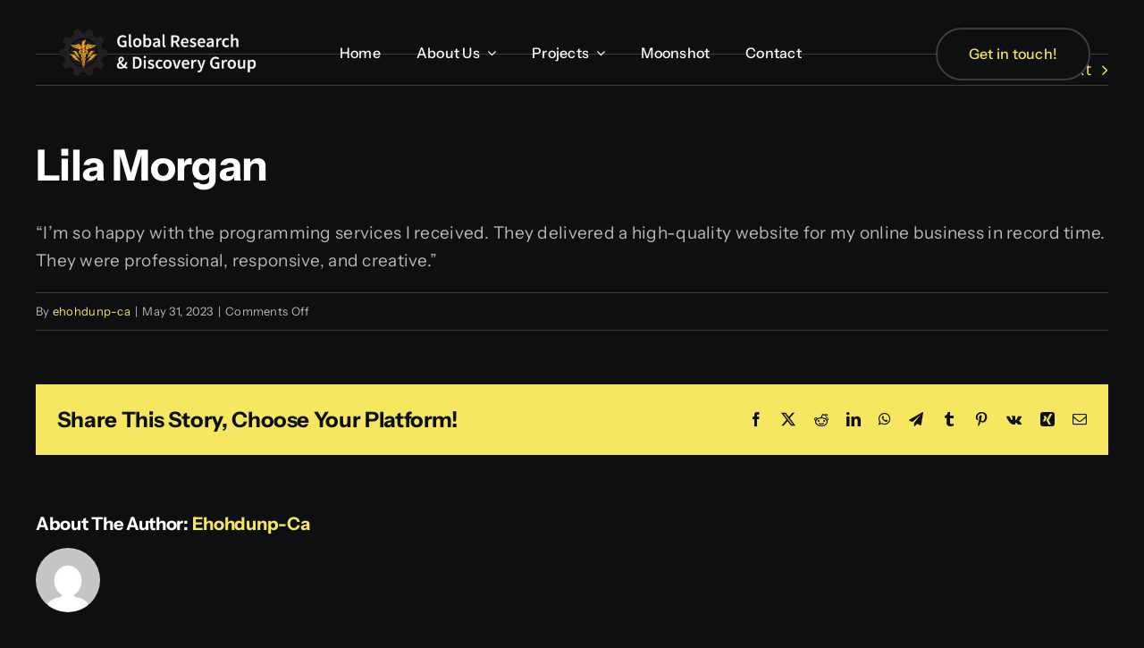

--- FILE ---
content_type: text/html; charset=UTF-8
request_url: https://grdgsci.com/testimonial/lila-morgan/
body_size: 14742
content:
<!DOCTYPE html>
<html class="avada-html-layout-wide avada-html-header-position-top awb-scroll" dir="ltr" lang="en-US" prefix="og: https://ogp.me/ns#" prefix="og: http://ogp.me/ns# fb: http://ogp.me/ns/fb#">
<head>
	<meta http-equiv="X-UA-Compatible" content="IE=edge" />
	<meta http-equiv="Content-Type" content="text/html; charset=utf-8"/>
	<meta name="viewport" content="width=device-width, initial-scale=1" />
	<title>Lila Morgan - GRDG Sciences</title>

		<!-- All in One SEO 4.5.6 - aioseo.com -->
		<meta name="description" content="&quot;I&#039;m so happy with the programming services I received. They delivered a high-quality website for my online business in record time. They were professional, responsive, and creative.&quot;" />
		<meta name="robots" content="max-image-preview:large" />
		<link rel="canonical" href="https://grdgsci.com/testimonial/lila-morgan/" />
		<meta name="generator" content="All in One SEO (AIOSEO) 4.5.6" />
		<meta property="og:locale" content="en_US" />
		<meta property="og:site_name" content="GRDG Sciences -" />
		<meta property="og:type" content="article" />
		<meta property="og:title" content="Lila Morgan - GRDG Sciences" />
		<meta property="og:description" content="&quot;I&#039;m so happy with the programming services I received. They delivered a high-quality website for my online business in record time. They were professional, responsive, and creative.&quot;" />
		<meta property="og:url" content="https://grdgsci.com/testimonial/lila-morgan/" />
		<meta property="article:published_time" content="2023-05-31T13:22:19+00:00" />
		<meta property="article:modified_time" content="2023-05-31T13:22:19+00:00" />
		<meta name="twitter:card" content="summary_large_image" />
		<meta name="twitter:title" content="Lila Morgan - GRDG Sciences" />
		<meta name="twitter:description" content="&quot;I&#039;m so happy with the programming services I received. They delivered a high-quality website for my online business in record time. They were professional, responsive, and creative.&quot;" />
		<script type="application/ld+json" class="aioseo-schema">
			{"@context":"https:\/\/schema.org","@graph":[{"@type":"BreadcrumbList","@id":"https:\/\/grdgsci.com\/testimonial\/lila-morgan\/#breadcrumblist","itemListElement":[{"@type":"ListItem","@id":"https:\/\/grdgsci.com\/#listItem","position":1,"name":"Home","item":"https:\/\/grdgsci.com\/","nextItem":"https:\/\/grdgsci.com\/testimonial\/lila-morgan\/#listItem"},{"@type":"ListItem","@id":"https:\/\/grdgsci.com\/testimonial\/lila-morgan\/#listItem","position":2,"name":"Lila Morgan","previousItem":"https:\/\/grdgsci.com\/#listItem"}]},{"@type":"Organization","@id":"https:\/\/grdgsci.com\/#organization","name":"GRDG Sciences","url":"https:\/\/grdgsci.com\/","logo":{"@type":"ImageObject","url":"https:\/\/grdgsci.com\/wp-content\/uploads\/2023\/06\/GRDG-Black-Gear-White-Text-150.png","@id":"https:\/\/grdgsci.com\/testimonial\/lila-morgan\/#organizationLogo","width":150,"height":154},"image":{"@id":"https:\/\/grdgsci.com\/#organizationLogo"}},{"@type":"WebPage","@id":"https:\/\/grdgsci.com\/testimonial\/lila-morgan\/#webpage","url":"https:\/\/grdgsci.com\/testimonial\/lila-morgan\/","name":"Lila Morgan - GRDG Sciences","description":"\"I'm so happy with the programming services I received. They delivered a high-quality website for my online business in record time. They were professional, responsive, and creative.\"","inLanguage":"en-US","isPartOf":{"@id":"https:\/\/grdgsci.com\/#website"},"breadcrumb":{"@id":"https:\/\/grdgsci.com\/testimonial\/lila-morgan\/#breadcrumblist"},"datePublished":"2023-05-31T13:22:19+00:00","dateModified":"2023-05-31T13:22:19+00:00"},{"@type":"WebSite","@id":"https:\/\/grdgsci.com\/#website","url":"https:\/\/grdgsci.com\/","name":"GRDG Sciences","inLanguage":"en-US","publisher":{"@id":"https:\/\/grdgsci.com\/#organization"}}]}
		</script>
		<!-- All in One SEO -->

<link rel="alternate" type="application/rss+xml" title="GRDG Sciences &raquo; Feed" href="https://grdgsci.com/feed/" />
<link rel="alternate" type="application/rss+xml" title="GRDG Sciences &raquo; Comments Feed" href="https://grdgsci.com/comments/feed/" />
		
		
		
				<link rel="alternate" title="oEmbed (JSON)" type="application/json+oembed" href="https://grdgsci.com/wp-json/oembed/1.0/embed?url=https%3A%2F%2Fgrdgsci.com%2Ftestimonial%2Flila-morgan%2F" />
<link rel="alternate" title="oEmbed (XML)" type="text/xml+oembed" href="https://grdgsci.com/wp-json/oembed/1.0/embed?url=https%3A%2F%2Fgrdgsci.com%2Ftestimonial%2Flila-morgan%2F&#038;format=xml" />

		<meta property="og:title" content="Lila Morgan"/>
		<meta property="og:type" content="article"/>
		<meta property="og:url" content="https://grdgsci.com/testimonial/lila-morgan/"/>
		<meta property="og:site_name" content="GRDG Sciences"/>
		<meta property="og:description" content="&quot;I&#039;m so happy with the programming services I received. They delivered a high-quality website for my online business in record time. They were professional, responsive, and creative.&quot;"/>

									<meta property="og:image" content="https://grdgsci.com/wp-content/uploads/2023/09/GRDG-Black-Gear-150.webp"/>
									<!-- This site uses the Google Analytics by MonsterInsights plugin v9.11.1 - Using Analytics tracking - https://www.monsterinsights.com/ -->
							<script src="//www.googletagmanager.com/gtag/js?id=G-0F4P9PFLEY"  data-cfasync="false" data-wpfc-render="false" type="text/javascript" async></script>
			<script data-cfasync="false" data-wpfc-render="false" type="text/javascript">
				var mi_version = '9.11.1';
				var mi_track_user = true;
				var mi_no_track_reason = '';
								var MonsterInsightsDefaultLocations = {"page_location":"https:\/\/grdgsci.com\/testimonial\/lila-morgan\/"};
								if ( typeof MonsterInsightsPrivacyGuardFilter === 'function' ) {
					var MonsterInsightsLocations = (typeof MonsterInsightsExcludeQuery === 'object') ? MonsterInsightsPrivacyGuardFilter( MonsterInsightsExcludeQuery ) : MonsterInsightsPrivacyGuardFilter( MonsterInsightsDefaultLocations );
				} else {
					var MonsterInsightsLocations = (typeof MonsterInsightsExcludeQuery === 'object') ? MonsterInsightsExcludeQuery : MonsterInsightsDefaultLocations;
				}

								var disableStrs = [
										'ga-disable-G-0F4P9PFLEY',
									];

				/* Function to detect opted out users */
				function __gtagTrackerIsOptedOut() {
					for (var index = 0; index < disableStrs.length; index++) {
						if (document.cookie.indexOf(disableStrs[index] + '=true') > -1) {
							return true;
						}
					}

					return false;
				}

				/* Disable tracking if the opt-out cookie exists. */
				if (__gtagTrackerIsOptedOut()) {
					for (var index = 0; index < disableStrs.length; index++) {
						window[disableStrs[index]] = true;
					}
				}

				/* Opt-out function */
				function __gtagTrackerOptout() {
					for (var index = 0; index < disableStrs.length; index++) {
						document.cookie = disableStrs[index] + '=true; expires=Thu, 31 Dec 2099 23:59:59 UTC; path=/';
						window[disableStrs[index]] = true;
					}
				}

				if ('undefined' === typeof gaOptout) {
					function gaOptout() {
						__gtagTrackerOptout();
					}
				}
								window.dataLayer = window.dataLayer || [];

				window.MonsterInsightsDualTracker = {
					helpers: {},
					trackers: {},
				};
				if (mi_track_user) {
					function __gtagDataLayer() {
						dataLayer.push(arguments);
					}

					function __gtagTracker(type, name, parameters) {
						if (!parameters) {
							parameters = {};
						}

						if (parameters.send_to) {
							__gtagDataLayer.apply(null, arguments);
							return;
						}

						if (type === 'event') {
														parameters.send_to = monsterinsights_frontend.v4_id;
							var hookName = name;
							if (typeof parameters['event_category'] !== 'undefined') {
								hookName = parameters['event_category'] + ':' + name;
							}

							if (typeof MonsterInsightsDualTracker.trackers[hookName] !== 'undefined') {
								MonsterInsightsDualTracker.trackers[hookName](parameters);
							} else {
								__gtagDataLayer('event', name, parameters);
							}
							
						} else {
							__gtagDataLayer.apply(null, arguments);
						}
					}

					__gtagTracker('js', new Date());
					__gtagTracker('set', {
						'developer_id.dZGIzZG': true,
											});
					if ( MonsterInsightsLocations.page_location ) {
						__gtagTracker('set', MonsterInsightsLocations);
					}
										__gtagTracker('config', 'G-0F4P9PFLEY', {"forceSSL":"true","link_attribution":"true"} );
										window.gtag = __gtagTracker;										(function () {
						/* https://developers.google.com/analytics/devguides/collection/analyticsjs/ */
						/* ga and __gaTracker compatibility shim. */
						var noopfn = function () {
							return null;
						};
						var newtracker = function () {
							return new Tracker();
						};
						var Tracker = function () {
							return null;
						};
						var p = Tracker.prototype;
						p.get = noopfn;
						p.set = noopfn;
						p.send = function () {
							var args = Array.prototype.slice.call(arguments);
							args.unshift('send');
							__gaTracker.apply(null, args);
						};
						var __gaTracker = function () {
							var len = arguments.length;
							if (len === 0) {
								return;
							}
							var f = arguments[len - 1];
							if (typeof f !== 'object' || f === null || typeof f.hitCallback !== 'function') {
								if ('send' === arguments[0]) {
									var hitConverted, hitObject = false, action;
									if ('event' === arguments[1]) {
										if ('undefined' !== typeof arguments[3]) {
											hitObject = {
												'eventAction': arguments[3],
												'eventCategory': arguments[2],
												'eventLabel': arguments[4],
												'value': arguments[5] ? arguments[5] : 1,
											}
										}
									}
									if ('pageview' === arguments[1]) {
										if ('undefined' !== typeof arguments[2]) {
											hitObject = {
												'eventAction': 'page_view',
												'page_path': arguments[2],
											}
										}
									}
									if (typeof arguments[2] === 'object') {
										hitObject = arguments[2];
									}
									if (typeof arguments[5] === 'object') {
										Object.assign(hitObject, arguments[5]);
									}
									if ('undefined' !== typeof arguments[1].hitType) {
										hitObject = arguments[1];
										if ('pageview' === hitObject.hitType) {
											hitObject.eventAction = 'page_view';
										}
									}
									if (hitObject) {
										action = 'timing' === arguments[1].hitType ? 'timing_complete' : hitObject.eventAction;
										hitConverted = mapArgs(hitObject);
										__gtagTracker('event', action, hitConverted);
									}
								}
								return;
							}

							function mapArgs(args) {
								var arg, hit = {};
								var gaMap = {
									'eventCategory': 'event_category',
									'eventAction': 'event_action',
									'eventLabel': 'event_label',
									'eventValue': 'event_value',
									'nonInteraction': 'non_interaction',
									'timingCategory': 'event_category',
									'timingVar': 'name',
									'timingValue': 'value',
									'timingLabel': 'event_label',
									'page': 'page_path',
									'location': 'page_location',
									'title': 'page_title',
									'referrer' : 'page_referrer',
								};
								for (arg in args) {
																		if (!(!args.hasOwnProperty(arg) || !gaMap.hasOwnProperty(arg))) {
										hit[gaMap[arg]] = args[arg];
									} else {
										hit[arg] = args[arg];
									}
								}
								return hit;
							}

							try {
								f.hitCallback();
							} catch (ex) {
							}
						};
						__gaTracker.create = newtracker;
						__gaTracker.getByName = newtracker;
						__gaTracker.getAll = function () {
							return [];
						};
						__gaTracker.remove = noopfn;
						__gaTracker.loaded = true;
						window['__gaTracker'] = __gaTracker;
					})();
									} else {
										console.log("");
					(function () {
						function __gtagTracker() {
							return null;
						}

						window['__gtagTracker'] = __gtagTracker;
						window['gtag'] = __gtagTracker;
					})();
									}
			</script>
							<!-- / Google Analytics by MonsterInsights -->
		<style id='wp-img-auto-sizes-contain-inline-css' type='text/css'>
img:is([sizes=auto i],[sizes^="auto," i]){contain-intrinsic-size:3000px 1500px}
/*# sourceURL=wp-img-auto-sizes-contain-inline-css */
</style>
<link rel='stylesheet' id='fusion-dynamic-css-css' href='https://grdgsci.com/wp-content/uploads/fusion-styles/8c9a6f4c6b13f4e4ffba9edb5b555cb9.min.css?ver=3.11.3' type='text/css' media='all' />
<script type="text/javascript" src="https://grdgsci.com/wp-content/plugins/google-analytics-for-wordpress/assets/js/frontend-gtag.min.js?ver=9.11.1" id="monsterinsights-frontend-script-js" async="async" data-wp-strategy="async"></script>
<script data-cfasync="false" data-wpfc-render="false" type="text/javascript" id='monsterinsights-frontend-script-js-extra'>/* <![CDATA[ */
var monsterinsights_frontend = {"js_events_tracking":"true","download_extensions":"doc,pdf,ppt,zip,xls,docx,pptx,xlsx","inbound_paths":"[{\"path\":\"\\\/go\\\/\",\"label\":\"affiliate\"},{\"path\":\"\\\/recommend\\\/\",\"label\":\"affiliate\"}]","home_url":"https:\/\/grdgsci.com","hash_tracking":"false","v4_id":"G-0F4P9PFLEY"};/* ]]> */
</script>
<link rel="https://api.w.org/" href="https://grdgsci.com/wp-json/" /><link rel="alternate" title="JSON" type="application/json" href="https://grdgsci.com/wp-json/wp/v2/testimonial/987" /><link rel="EditURI" type="application/rsd+xml" title="RSD" href="https://grdgsci.com/xmlrpc.php?rsd" />
<link rel="preload" href="https://grdgsci.com/wp-content/themes/Avada/includes/lib/assets/fonts/icomoon/awb-icons.woff" as="font" type="font/woff" crossorigin><link rel="preload" href="//grdgsci.com/wp-content/themes/Avada/includes/lib/assets/fonts/fontawesome/webfonts/fa-brands-400.woff2" as="font" type="font/woff2" crossorigin><link rel="preload" href="//grdgsci.com/wp-content/themes/Avada/includes/lib/assets/fonts/fontawesome/webfonts/fa-regular-400.woff2" as="font" type="font/woff2" crossorigin><link rel="preload" href="//grdgsci.com/wp-content/themes/Avada/includes/lib/assets/fonts/fontawesome/webfonts/fa-solid-900.woff2" as="font" type="font/woff2" crossorigin><link rel="preload" href="https://grdgsci.com/wp-content/uploads/fusion-icons/digital-agency-icon-set/fonts/digital.ttf?exhcqw" as="font" type="font/ttf" crossorigin><link rel="preload" href="https://grdgsci.com/wp-content/uploads/fusion-icons/Marketing-Bold-v1.2/fonts/Marketing-Bold.ttf?mseqbg" as="font" type="font/ttf" crossorigin><style type="text/css" id="css-fb-visibility">@media screen and (max-width: 718px){.fusion-no-small-visibility{display:none !important;}body .sm-text-align-center{text-align:center !important;}body .sm-text-align-left{text-align:left !important;}body .sm-text-align-right{text-align:right !important;}body .sm-flex-align-center{justify-content:center !important;}body .sm-flex-align-flex-start{justify-content:flex-start !important;}body .sm-flex-align-flex-end{justify-content:flex-end !important;}body .sm-mx-auto{margin-left:auto !important;margin-right:auto !important;}body .sm-ml-auto{margin-left:auto !important;}body .sm-mr-auto{margin-right:auto !important;}body .fusion-absolute-position-small{position:absolute;top:auto;width:100%;}.awb-sticky.awb-sticky-small{ position: sticky; top: var(--awb-sticky-offset,0); }}@media screen and (min-width: 719px) and (max-width: 1024px){.fusion-no-medium-visibility{display:none !important;}body .md-text-align-center{text-align:center !important;}body .md-text-align-left{text-align:left !important;}body .md-text-align-right{text-align:right !important;}body .md-flex-align-center{justify-content:center !important;}body .md-flex-align-flex-start{justify-content:flex-start !important;}body .md-flex-align-flex-end{justify-content:flex-end !important;}body .md-mx-auto{margin-left:auto !important;margin-right:auto !important;}body .md-ml-auto{margin-left:auto !important;}body .md-mr-auto{margin-right:auto !important;}body .fusion-absolute-position-medium{position:absolute;top:auto;width:100%;}.awb-sticky.awb-sticky-medium{ position: sticky; top: var(--awb-sticky-offset,0); }}@media screen and (min-width: 1025px){.fusion-no-large-visibility{display:none !important;}body .lg-text-align-center{text-align:center !important;}body .lg-text-align-left{text-align:left !important;}body .lg-text-align-right{text-align:right !important;}body .lg-flex-align-center{justify-content:center !important;}body .lg-flex-align-flex-start{justify-content:flex-start !important;}body .lg-flex-align-flex-end{justify-content:flex-end !important;}body .lg-mx-auto{margin-left:auto !important;margin-right:auto !important;}body .lg-ml-auto{margin-left:auto !important;}body .lg-mr-auto{margin-right:auto !important;}body .fusion-absolute-position-large{position:absolute;top:auto;width:100%;}.awb-sticky.awb-sticky-large{ position: sticky; top: var(--awb-sticky-offset,0); }}</style><meta name="generator" content="Powered by Slider Revolution 6.6.16 - responsive, Mobile-Friendly Slider Plugin for WordPress with comfortable drag and drop interface." />
<link rel="icon" href="https://grdgsci.com/wp-content/uploads/2023/06/cropped-GRDG-Black-Gear-Transparent-32x32.png" sizes="32x32" />
<link rel="icon" href="https://grdgsci.com/wp-content/uploads/2023/06/cropped-GRDG-Black-Gear-Transparent-192x192.png" sizes="192x192" />
<link rel="apple-touch-icon" href="https://grdgsci.com/wp-content/uploads/2023/06/cropped-GRDG-Black-Gear-Transparent-180x180.png" />
<meta name="msapplication-TileImage" content="https://grdgsci.com/wp-content/uploads/2023/06/cropped-GRDG-Black-Gear-Transparent-270x270.png" />
<script>function setREVStartSize(e){
			//window.requestAnimationFrame(function() {
				window.RSIW = window.RSIW===undefined ? window.innerWidth : window.RSIW;
				window.RSIH = window.RSIH===undefined ? window.innerHeight : window.RSIH;
				try {
					var pw = document.getElementById(e.c).parentNode.offsetWidth,
						newh;
					pw = pw===0 || isNaN(pw) || (e.l=="fullwidth" || e.layout=="fullwidth") ? window.RSIW : pw;
					e.tabw = e.tabw===undefined ? 0 : parseInt(e.tabw);
					e.thumbw = e.thumbw===undefined ? 0 : parseInt(e.thumbw);
					e.tabh = e.tabh===undefined ? 0 : parseInt(e.tabh);
					e.thumbh = e.thumbh===undefined ? 0 : parseInt(e.thumbh);
					e.tabhide = e.tabhide===undefined ? 0 : parseInt(e.tabhide);
					e.thumbhide = e.thumbhide===undefined ? 0 : parseInt(e.thumbhide);
					e.mh = e.mh===undefined || e.mh=="" || e.mh==="auto" ? 0 : parseInt(e.mh,0);
					if(e.layout==="fullscreen" || e.l==="fullscreen")
						newh = Math.max(e.mh,window.RSIH);
					else{
						e.gw = Array.isArray(e.gw) ? e.gw : [e.gw];
						for (var i in e.rl) if (e.gw[i]===undefined || e.gw[i]===0) e.gw[i] = e.gw[i-1];
						e.gh = e.el===undefined || e.el==="" || (Array.isArray(e.el) && e.el.length==0)? e.gh : e.el;
						e.gh = Array.isArray(e.gh) ? e.gh : [e.gh];
						for (var i in e.rl) if (e.gh[i]===undefined || e.gh[i]===0) e.gh[i] = e.gh[i-1];
											
						var nl = new Array(e.rl.length),
							ix = 0,
							sl;
						e.tabw = e.tabhide>=pw ? 0 : e.tabw;
						e.thumbw = e.thumbhide>=pw ? 0 : e.thumbw;
						e.tabh = e.tabhide>=pw ? 0 : e.tabh;
						e.thumbh = e.thumbhide>=pw ? 0 : e.thumbh;
						for (var i in e.rl) nl[i] = e.rl[i]<window.RSIW ? 0 : e.rl[i];
						sl = nl[0];
						for (var i in nl) if (sl>nl[i] && nl[i]>0) { sl = nl[i]; ix=i;}
						var m = pw>(e.gw[ix]+e.tabw+e.thumbw) ? 1 : (pw-(e.tabw+e.thumbw)) / (e.gw[ix]);
						newh =  (e.gh[ix] * m) + (e.tabh + e.thumbh);
					}
					var el = document.getElementById(e.c);
					if (el!==null && el) el.style.height = newh+"px";
					el = document.getElementById(e.c+"_wrapper");
					if (el!==null && el) {
						el.style.height = newh+"px";
						el.style.display = "block";
					}
				} catch(e){
					console.log("Failure at Presize of Slider:" + e)
				}
			//});
		  };</script>
		<script type="text/javascript">
			var doc = document.documentElement;
			doc.setAttribute( 'data-useragent', navigator.userAgent );
		</script>
		
	<style id='global-styles-inline-css' type='text/css'>
:root{--wp--preset--aspect-ratio--square: 1;--wp--preset--aspect-ratio--4-3: 4/3;--wp--preset--aspect-ratio--3-4: 3/4;--wp--preset--aspect-ratio--3-2: 3/2;--wp--preset--aspect-ratio--2-3: 2/3;--wp--preset--aspect-ratio--16-9: 16/9;--wp--preset--aspect-ratio--9-16: 9/16;--wp--preset--color--black: #000000;--wp--preset--color--cyan-bluish-gray: #abb8c3;--wp--preset--color--white: #ffffff;--wp--preset--color--pale-pink: #f78da7;--wp--preset--color--vivid-red: #cf2e2e;--wp--preset--color--luminous-vivid-orange: #ff6900;--wp--preset--color--luminous-vivid-amber: #fcb900;--wp--preset--color--light-green-cyan: #7bdcb5;--wp--preset--color--vivid-green-cyan: #00d084;--wp--preset--color--pale-cyan-blue: #8ed1fc;--wp--preset--color--vivid-cyan-blue: #0693e3;--wp--preset--color--vivid-purple: #9b51e0;--wp--preset--color--awb-color-1: #ffffff;--wp--preset--color--awb-color-2: #f6e760;--wp--preset--color--awb-color-3: #f2f3f5;--wp--preset--color--awb-color-4: #d85927;--wp--preset--color--awb-color-5: #432df4;--wp--preset--color--awb-color-6: #3b3c3c;--wp--preset--color--awb-color-7: #18191d;--wp--preset--color--awb-color-8: #0e0f11;--wp--preset--gradient--vivid-cyan-blue-to-vivid-purple: linear-gradient(135deg,rgb(6,147,227) 0%,rgb(155,81,224) 100%);--wp--preset--gradient--light-green-cyan-to-vivid-green-cyan: linear-gradient(135deg,rgb(122,220,180) 0%,rgb(0,208,130) 100%);--wp--preset--gradient--luminous-vivid-amber-to-luminous-vivid-orange: linear-gradient(135deg,rgb(252,185,0) 0%,rgb(255,105,0) 100%);--wp--preset--gradient--luminous-vivid-orange-to-vivid-red: linear-gradient(135deg,rgb(255,105,0) 0%,rgb(207,46,46) 100%);--wp--preset--gradient--very-light-gray-to-cyan-bluish-gray: linear-gradient(135deg,rgb(238,238,238) 0%,rgb(169,184,195) 100%);--wp--preset--gradient--cool-to-warm-spectrum: linear-gradient(135deg,rgb(74,234,220) 0%,rgb(151,120,209) 20%,rgb(207,42,186) 40%,rgb(238,44,130) 60%,rgb(251,105,98) 80%,rgb(254,248,76) 100%);--wp--preset--gradient--blush-light-purple: linear-gradient(135deg,rgb(255,206,236) 0%,rgb(152,150,240) 100%);--wp--preset--gradient--blush-bordeaux: linear-gradient(135deg,rgb(254,205,165) 0%,rgb(254,45,45) 50%,rgb(107,0,62) 100%);--wp--preset--gradient--luminous-dusk: linear-gradient(135deg,rgb(255,203,112) 0%,rgb(199,81,192) 50%,rgb(65,88,208) 100%);--wp--preset--gradient--pale-ocean: linear-gradient(135deg,rgb(255,245,203) 0%,rgb(182,227,212) 50%,rgb(51,167,181) 100%);--wp--preset--gradient--electric-grass: linear-gradient(135deg,rgb(202,248,128) 0%,rgb(113,206,126) 100%);--wp--preset--gradient--midnight: linear-gradient(135deg,rgb(2,3,129) 0%,rgb(40,116,252) 100%);--wp--preset--font-size--small: 14.25px;--wp--preset--font-size--medium: 20px;--wp--preset--font-size--large: 28.5px;--wp--preset--font-size--x-large: 42px;--wp--preset--font-size--normal: 19px;--wp--preset--font-size--xlarge: 38px;--wp--preset--font-size--huge: 57px;--wp--preset--spacing--20: 0.44rem;--wp--preset--spacing--30: 0.67rem;--wp--preset--spacing--40: 1rem;--wp--preset--spacing--50: 1.5rem;--wp--preset--spacing--60: 2.25rem;--wp--preset--spacing--70: 3.38rem;--wp--preset--spacing--80: 5.06rem;--wp--preset--shadow--natural: 6px 6px 9px rgba(0, 0, 0, 0.2);--wp--preset--shadow--deep: 12px 12px 50px rgba(0, 0, 0, 0.4);--wp--preset--shadow--sharp: 6px 6px 0px rgba(0, 0, 0, 0.2);--wp--preset--shadow--outlined: 6px 6px 0px -3px rgb(255, 255, 255), 6px 6px rgb(0, 0, 0);--wp--preset--shadow--crisp: 6px 6px 0px rgb(0, 0, 0);}:where(.is-layout-flex){gap: 0.5em;}:where(.is-layout-grid){gap: 0.5em;}body .is-layout-flex{display: flex;}.is-layout-flex{flex-wrap: wrap;align-items: center;}.is-layout-flex > :is(*, div){margin: 0;}body .is-layout-grid{display: grid;}.is-layout-grid > :is(*, div){margin: 0;}:where(.wp-block-columns.is-layout-flex){gap: 2em;}:where(.wp-block-columns.is-layout-grid){gap: 2em;}:where(.wp-block-post-template.is-layout-flex){gap: 1.25em;}:where(.wp-block-post-template.is-layout-grid){gap: 1.25em;}.has-black-color{color: var(--wp--preset--color--black) !important;}.has-cyan-bluish-gray-color{color: var(--wp--preset--color--cyan-bluish-gray) !important;}.has-white-color{color: var(--wp--preset--color--white) !important;}.has-pale-pink-color{color: var(--wp--preset--color--pale-pink) !important;}.has-vivid-red-color{color: var(--wp--preset--color--vivid-red) !important;}.has-luminous-vivid-orange-color{color: var(--wp--preset--color--luminous-vivid-orange) !important;}.has-luminous-vivid-amber-color{color: var(--wp--preset--color--luminous-vivid-amber) !important;}.has-light-green-cyan-color{color: var(--wp--preset--color--light-green-cyan) !important;}.has-vivid-green-cyan-color{color: var(--wp--preset--color--vivid-green-cyan) !important;}.has-pale-cyan-blue-color{color: var(--wp--preset--color--pale-cyan-blue) !important;}.has-vivid-cyan-blue-color{color: var(--wp--preset--color--vivid-cyan-blue) !important;}.has-vivid-purple-color{color: var(--wp--preset--color--vivid-purple) !important;}.has-black-background-color{background-color: var(--wp--preset--color--black) !important;}.has-cyan-bluish-gray-background-color{background-color: var(--wp--preset--color--cyan-bluish-gray) !important;}.has-white-background-color{background-color: var(--wp--preset--color--white) !important;}.has-pale-pink-background-color{background-color: var(--wp--preset--color--pale-pink) !important;}.has-vivid-red-background-color{background-color: var(--wp--preset--color--vivid-red) !important;}.has-luminous-vivid-orange-background-color{background-color: var(--wp--preset--color--luminous-vivid-orange) !important;}.has-luminous-vivid-amber-background-color{background-color: var(--wp--preset--color--luminous-vivid-amber) !important;}.has-light-green-cyan-background-color{background-color: var(--wp--preset--color--light-green-cyan) !important;}.has-vivid-green-cyan-background-color{background-color: var(--wp--preset--color--vivid-green-cyan) !important;}.has-pale-cyan-blue-background-color{background-color: var(--wp--preset--color--pale-cyan-blue) !important;}.has-vivid-cyan-blue-background-color{background-color: var(--wp--preset--color--vivid-cyan-blue) !important;}.has-vivid-purple-background-color{background-color: var(--wp--preset--color--vivid-purple) !important;}.has-black-border-color{border-color: var(--wp--preset--color--black) !important;}.has-cyan-bluish-gray-border-color{border-color: var(--wp--preset--color--cyan-bluish-gray) !important;}.has-white-border-color{border-color: var(--wp--preset--color--white) !important;}.has-pale-pink-border-color{border-color: var(--wp--preset--color--pale-pink) !important;}.has-vivid-red-border-color{border-color: var(--wp--preset--color--vivid-red) !important;}.has-luminous-vivid-orange-border-color{border-color: var(--wp--preset--color--luminous-vivid-orange) !important;}.has-luminous-vivid-amber-border-color{border-color: var(--wp--preset--color--luminous-vivid-amber) !important;}.has-light-green-cyan-border-color{border-color: var(--wp--preset--color--light-green-cyan) !important;}.has-vivid-green-cyan-border-color{border-color: var(--wp--preset--color--vivid-green-cyan) !important;}.has-pale-cyan-blue-border-color{border-color: var(--wp--preset--color--pale-cyan-blue) !important;}.has-vivid-cyan-blue-border-color{border-color: var(--wp--preset--color--vivid-cyan-blue) !important;}.has-vivid-purple-border-color{border-color: var(--wp--preset--color--vivid-purple) !important;}.has-vivid-cyan-blue-to-vivid-purple-gradient-background{background: var(--wp--preset--gradient--vivid-cyan-blue-to-vivid-purple) !important;}.has-light-green-cyan-to-vivid-green-cyan-gradient-background{background: var(--wp--preset--gradient--light-green-cyan-to-vivid-green-cyan) !important;}.has-luminous-vivid-amber-to-luminous-vivid-orange-gradient-background{background: var(--wp--preset--gradient--luminous-vivid-amber-to-luminous-vivid-orange) !important;}.has-luminous-vivid-orange-to-vivid-red-gradient-background{background: var(--wp--preset--gradient--luminous-vivid-orange-to-vivid-red) !important;}.has-very-light-gray-to-cyan-bluish-gray-gradient-background{background: var(--wp--preset--gradient--very-light-gray-to-cyan-bluish-gray) !important;}.has-cool-to-warm-spectrum-gradient-background{background: var(--wp--preset--gradient--cool-to-warm-spectrum) !important;}.has-blush-light-purple-gradient-background{background: var(--wp--preset--gradient--blush-light-purple) !important;}.has-blush-bordeaux-gradient-background{background: var(--wp--preset--gradient--blush-bordeaux) !important;}.has-luminous-dusk-gradient-background{background: var(--wp--preset--gradient--luminous-dusk) !important;}.has-pale-ocean-gradient-background{background: var(--wp--preset--gradient--pale-ocean) !important;}.has-electric-grass-gradient-background{background: var(--wp--preset--gradient--electric-grass) !important;}.has-midnight-gradient-background{background: var(--wp--preset--gradient--midnight) !important;}.has-small-font-size{font-size: var(--wp--preset--font-size--small) !important;}.has-medium-font-size{font-size: var(--wp--preset--font-size--medium) !important;}.has-large-font-size{font-size: var(--wp--preset--font-size--large) !important;}.has-x-large-font-size{font-size: var(--wp--preset--font-size--x-large) !important;}
/*# sourceURL=global-styles-inline-css */
</style>
<link rel='stylesheet' id='rs-plugin-settings-css' href='https://grdgsci.com/wp-content/plugins/revslider/public/assets/css/rs6.css?ver=6.6.16' type='text/css' media='all' />
<style id='rs-plugin-settings-inline-css' type='text/css'>
#rs-demo-id {}
/*# sourceURL=rs-plugin-settings-inline-css */
</style>
</head>

<body data-rsssl=1 class="wp-singular testimonial-template-default single single-testimonial postid-987 wp-theme-Avada awb-no-sidebars fusion-image-hovers fusion-pagination-sizing fusion-button_type-flat fusion-button_span-no fusion-button_gradient-linear avada-image-rollover-circle-yes avada-image-rollover-yes avada-image-rollover-direction-left fusion-body ltr fusion-sticky-header no-tablet-sticky-header no-mobile-sticky-header no-mobile-slidingbar no-mobile-totop fusion-disable-outline fusion-sub-menu-fade mobile-logo-pos-left layout-wide-mode avada-has-boxed-modal-shadow-none layout-scroll-offset-full avada-has-zero-margin-offset-top fusion-top-header menu-text-align-center mobile-menu-design-classic fusion-show-pagination-text fusion-header-layout-v3 avada-responsive avada-footer-fx-none avada-menu-highlight-style-bar fusion-search-form-clean fusion-main-menu-search-overlay fusion-avatar-circle avada-dropdown-styles avada-blog-layout-large avada-blog-archive-layout-large avada-header-shadow-no avada-menu-icon-position-left avada-has-megamenu-shadow avada-has-mobile-menu-search avada-has-main-nav-search-icon avada-has-breadcrumb-mobile-hidden avada-has-titlebar-hide avada-header-border-color-full-transparent avada-has-pagination-width_height avada-flyout-menu-direction-fade avada-ec-views-v1" data-awb-post-id="987">
		<a class="skip-link screen-reader-text" href="#content">Skip to content</a>

	<div id="boxed-wrapper">
		
		<div id="wrapper" class="fusion-wrapper">
			<div id="home" style="position:relative;top:-1px;"></div>
												<div class="fusion-tb-header"><div class="fusion-fullwidth fullwidth-box fusion-builder-row-1 fusion-flex-container hundred-percent-fullwidth non-hundred-percent-height-scrolling fusion-animated fusion-sticky-container fusion-custom-z-index fusion-absolute-container fusion-absolute-position-small fusion-absolute-position-medium fusion-absolute-position-large" style="--awb-border-sizes-top:0px;--awb-border-sizes-bottom:0px;--awb-border-sizes-left:0px;--awb-border-sizes-right:0px;--awb-border-radius-top-left:0px;--awb-border-radius-top-right:0px;--awb-border-radius-bottom-right:0px;--awb-border-radius-bottom-left:0px;--awb-z-index:20051;--awb-padding-right:60px;--awb-padding-left:60px;--awb-padding-right-medium:30px;--awb-padding-left-medium:30px;--awb-padding-top-small:0px;--awb-padding-right-small:60px;--awb-padding-bottom-small:0px;--awb-padding-left-small:60px;--awb-margin-top:0px;--awb-margin-bottom:0px;--awb-min-height-medium:75px;--awb-min-height-small:80px;--awb-background-color:hsla(var(--awb-color7-h),var(--awb-color7-s),var(--awb-color7-l),calc(var(--awb-color7-a) - 100%));--awb-sticky-background-color:var(--awb-color8) !important;--awb-sticky-height:70px !important;--awb-flex-wrap:wrap;" data-animationType="fadeIn" data-animationDuration="1.3" data-animationOffset="top-into-view" data-transition-offset="10" data-sticky-offset="0" data-scroll-offset="1000" data-sticky-height-transition="1" data-sticky-medium-visibility="1" data-sticky-large-visibility="1" ><div class="fusion-builder-row fusion-row fusion-flex-align-items-stretch fusion-flex-content-wrap" style="width:calc( 100% + 80px ) !important;max-width:calc( 100% + 80px ) !important;margin-left: calc(-80px / 2 );margin-right: calc(-80px / 2 );"><div class="fusion-layout-column fusion_builder_column fusion-builder-column-0 fusion-flex-column fusion-no-medium-visibility fusion-no-large-visibility" style="--awb-bg-size:cover;--awb-width-large:77%;--awb-margin-top-large:10px;--awb-spacing-right-large:calc( 0.025974025974026 * calc( 100% - 80px ) );--awb-margin-bottom-large:10px;--awb-spacing-left-large:calc( 0.025974025974026 * calc( 100% - 80px ) );--awb-width-medium:70%;--awb-order-medium:0;--awb-spacing-right-medium:calc( 0.028571428571429 * calc( 100% - 80px ) );--awb-spacing-left-medium:calc( 0.028571428571429 * calc( 100% - 80px ) );--awb-width-small:60%;--awb-order-small:0;--awb-spacing-right-small:calc( 0.033333333333333 * calc( 100% - 80px ) );--awb-spacing-left-small:calc( 0.033333333333333 * calc( 100% - 80px ) );"><div class="fusion-column-wrapper fusion-column-has-shadow fusion-flex-justify-content-center fusion-content-layout-column"><div class="fusion-image-element " style="--awb-margin-top:-3px;--awb-margin-right:60px;--awb-margin-right-small:0px;--awb-caption-title-font-family:var(--h2_typography-font-family);--awb-caption-title-font-weight:var(--h2_typography-font-weight);--awb-caption-title-font-style:var(--h2_typography-font-style);--awb-caption-title-size:var(--h2_typography-font-size);--awb-caption-title-transform:var(--h2_typography-text-transform);--awb-caption-title-line-height:var(--h2_typography-line-height);--awb-caption-title-letter-spacing:var(--h2_typography-letter-spacing);"><span class=" fusion-imageframe imageframe-none imageframe-1 hover-type-none"><a class="fusion-no-lightbox" href="https://grdgsci.com/" target="_self" aria-label="GRDG Black Gear 150"><img decoding="async" width="150" height="154" alt="GRDG Sciences" src="data:image/svg+xml,%3Csvg%20xmlns%3D%27http%3A%2F%2Fwww.w3.org%2F2000%2Fsvg%27%20width%3D%27150%27%20height%3D%27154%27%20viewBox%3D%270%200%20150%20154%27%3E%3Crect%20width%3D%27150%27%20height%3D%27154%27%20fill-opacity%3D%220%22%2F%3E%3C%2Fsvg%3E" data-orig-src="https://grdgsci.com/wp-content/uploads/2023/09/GRDG-Black-Gear-150.webp" class="lazyload img-responsive wp-image-1752"/></a></span></div></div></div><div class="fusion-layout-column fusion_builder_column fusion-builder-column-1 fusion-flex-column fusion-no-medium-visibility fusion-no-large-visibility" style="--awb-bg-size:cover;--awb-width-large:77%;--awb-margin-top-large:10px;--awb-spacing-right-large:calc( 0.025974025974026 * calc( 100% - 80px ) );--awb-margin-bottom-large:10px;--awb-spacing-left-large:calc( 0.025974025974026 * calc( 100% - 80px ) );--awb-width-medium:70%;--awb-order-medium:0;--awb-spacing-right-medium:calc( 0.028571428571429 * calc( 100% - 80px ) );--awb-spacing-left-medium:calc( 0.028571428571429 * calc( 100% - 80px ) );--awb-width-small:40%;--awb-order-small:0;--awb-spacing-right-small:calc( 0.05 * calc( 100% - 80px ) );--awb-spacing-left-small:calc( 0.05 * calc( 100% - 80px ) );"><div class="fusion-column-wrapper fusion-column-has-shadow fusion-flex-justify-content-center fusion-content-layout-column"><nav class="awb-menu awb-menu_row awb-menu_em-hover mobile-mode-collapse-to-button awb-menu_icons-left awb-menu_dc-yes mobile-trigger-fullwidth-off awb-menu_mobile-toggle awb-menu_indent-left mobile-size-full-absolute loading mega-menu-loading awb-menu_desktop awb-menu_dropdown awb-menu_expand-right awb-menu_transition-fade avada-main-menu" style="--awb-font-size:var(--awb-typography3-font-size);--awb-line-height:var(--awb-typography3-line-height);--awb-margin-top:0px;--awb-margin-bottom:0px;--awb-text-transform:var(--awb-typography3-text-transform);--awb-min-height:36px;--awb-gap:40px;--awb-align-items:center;--awb-border-bottom:2px;--awb-color:var(--awb-color1);--awb-letter-spacing:var(--awb-typography3-letter-spacing);--awb-active-color:var(--awb-color1);--awb-active-border-bottom:2px;--awb-active-border-color:var(--awb-color1);--awb-submenu-color:var(--awb-color1);--awb-submenu-bg:var(--awb-color5);--awb-submenu-sep-color:hsla(var(--awb-color1-h),var(--awb-color1-s),var(--awb-color1-l),calc(var(--awb-color1-a) - 90%));--awb-submenu-active-bg:var(--awb-color7);--awb-submenu-active-color:var(--awb-color1);--awb-submenu-space:16px;--awb-submenu-text-transform:none;--awb-icons-color:var(--awb-color1);--awb-icons-hover-color:var(--awb-color1);--awb-main-justify-content:flex-start;--awb-mobile-nav-button-align-hor:flex-end;--awb-mobile-bg:var(--awb-color7);--awb-mobile-color:var(--awb-color1);--awb-mobile-active-bg:var(--awb-color5);--awb-mobile-active-color:var(--awb-color1);--awb-mobile-trigger-color:var(--awb-color1);--awb-mobile-trigger-background-color:var(--awb-color6);--awb-mobile-nav-trigger-bottom-margin:20px;--awb-mobile-font-size:var(--awb-typography3-font-size);--awb-mobile-text-transform:var(--awb-typography3-text-transform);--awb-mobile-line-height:var(--awb-typography3-line-height);--awb-mobile-letter-spacing:var(--awb-typography3-letter-spacing);--awb-mobile-sep-color:hsla(var(--awb-color1-h),var(--awb-color1-s),var(--awb-color1-l),calc(var(--awb-color1-a) - 80%));--awb-justify-title:flex-start;--awb-mobile-justify:flex-start;--awb-mobile-caret-left:auto;--awb-mobile-caret-right:0;--awb-fusion-font-family-typography:var(--awb-typography3-font-family);--awb-fusion-font-weight-typography:var(--awb-typography3-font-weight);--awb-fusion-font-style-typography:var(--awb-typography3-font-style);--awb-fusion-font-family-submenu-typography:inherit;--awb-fusion-font-style-submenu-typography:normal;--awb-fusion-font-weight-submenu-typography:400;--awb-fusion-font-family-mobile-typography:var(--awb-typography3-font-family);--awb-fusion-font-weight-mobile-typography:var(--awb-typography3-font-weight);--awb-fusion-font-style-mobile-typography:var(--awb-typography3-font-style);" aria-label="Menu" data-breakpoint="1040" data-count="0" data-transition-type="center-grow" data-transition-time="300" data-expand="right"><button type="button" class="awb-menu__m-toggle awb-menu__m-toggle_no-text" aria-expanded="false" aria-controls="menu-programmer-main-menu"><span class="awb-menu__m-toggle-inner"><span class="collapsed-nav-text"><span class="screen-reader-text">Toggle Navigation</span></span><span class="awb-menu__m-collapse-icon awb-menu__m-collapse-icon_no-text"><span class="awb-menu__m-collapse-icon-open awb-menu__m-collapse-icon-open_no-text icon-mkb-bars-solid"></span><span class="awb-menu__m-collapse-icon-close awb-menu__m-collapse-icon-close_no-text icon-mkb-times-solid"></span></span></span></button><ul id="menu-footer-pages-menu" class="fusion-menu awb-menu__main-ul awb-menu__main-ul_row"><li  id="menu-item-1514"  class="menu-item menu-item-type-post_type menu-item-object-page menu-item-home menu-item-1514 awb-menu__li awb-menu__main-li awb-menu__main-li_regular"  data-item-id="1514"><span class="awb-menu__main-background-default awb-menu__main-background-default_center-grow"></span><span class="awb-menu__main-background-active awb-menu__main-background-active_center-grow"></span><a  href="https://grdgsci.com/" class="awb-menu__main-a awb-menu__main-a_regular"><span class="menu-text">Home</span></a></li><li  id="menu-item-1517"  class="menu-item menu-item-type-post_type menu-item-object-page menu-item-has-children menu-item-1517 awb-menu__li awb-menu__main-li awb-menu__main-li_regular"  data-item-id="1517"><span class="awb-menu__main-background-default awb-menu__main-background-default_center-grow"></span><span class="awb-menu__main-background-active awb-menu__main-background-active_center-grow"></span><a  href="https://grdgsci.com/about-us/" class="awb-menu__main-a awb-menu__main-a_regular"><span class="menu-text">About Us</span><span class="awb-menu__open-nav-submenu-hover"></span></a><button type="button" aria-label="Open submenu of About Us" aria-expanded="false" class="awb-menu__open-nav-submenu_mobile awb-menu__open-nav-submenu_main"></button><ul class="awb-menu__sub-ul awb-menu__sub-ul_main"><li  id="menu-item-1562"  class="menu-item menu-item-type-post_type menu-item-object-page menu-item-1562 awb-menu__li awb-menu__sub-li" ><a  href="https://grdgsci.com/our-team/" class="awb-menu__sub-a"><span>Our Team</span></a></li><li  id="menu-item-1588"  class="menu-item menu-item-type-post_type menu-item-object-page menu-item-1588 awb-menu__li awb-menu__sub-li" ><a  href="https://grdgsci.com/our-advisors/" class="awb-menu__sub-a"><span>Our Advisors</span></a></li></ul></li><li  id="menu-item-1516"  class="menu-item menu-item-type-post_type menu-item-object-page menu-item-has-children menu-item-1516 awb-menu__li awb-menu__main-li awb-menu__main-li_regular"  data-item-id="1516"><span class="awb-menu__main-background-default awb-menu__main-background-default_center-grow"></span><span class="awb-menu__main-background-active awb-menu__main-background-active_center-grow"></span><a  href="https://grdgsci.com/projects/" class="awb-menu__main-a awb-menu__main-a_regular"><span class="menu-text">Projects</span><span class="awb-menu__open-nav-submenu-hover"></span></a><button type="button" aria-label="Open submenu of Projects" aria-expanded="false" class="awb-menu__open-nav-submenu_mobile awb-menu__open-nav-submenu_main"></button><ul class="awb-menu__sub-ul awb-menu__sub-ul_main"><li  id="menu-item-1758"  class="menu-item menu-item-type-post_type menu-item-object-page menu-item-has-children menu-item-1758 awb-menu__li awb-menu__sub-li" ><a  href="https://grdgsci.com/advacned-scientific-research/" class="awb-menu__sub-a"><span>Advanced Scientific Research</span><span class="awb-menu__open-nav-submenu-hover"></span></a><button type="button" aria-label="Open submenu of Advanced Scientific Research" aria-expanded="false" class="awb-menu__open-nav-submenu_mobile awb-menu__open-nav-submenu_sub"></button><ul class="awb-menu__sub-ul awb-menu__sub-ul_grand"><li  id="menu-item-1733"  class="menu-item menu-item-type-custom menu-item-object-custom menu-item-1733 awb-menu__li awb-menu__sub-li" ><a  href="https://grdgsci.com/project/antibody-research/" class="awb-menu__sub-a"><span>Antibody Research</span></a></li><li  id="menu-item-1835"  class="menu-item menu-item-type-custom menu-item-object-custom menu-item-1835 awb-menu__li awb-menu__sub-li" ><a  href="https://grdgsci.com/project/archangel-initiative/" class="awb-menu__sub-a"><span>Archangel Initiative</span></a></li><li  id="menu-item-1734"  class="menu-item menu-item-type-custom menu-item-object-custom menu-item-1734 awb-menu__li awb-menu__sub-li" ><a  href="https://grdgsci.com/project/crst-1/" class="awb-menu__sub-a"><span>CRST-1</span></a></li><li  id="menu-item-1735"  class="menu-item menu-item-type-custom menu-item-object-custom menu-item-1735 awb-menu__li awb-menu__sub-li" ><a  href="https://grdgsci.com/project/crst-2/" class="awb-menu__sub-a"><span>CRST-2</span></a></li><li  id="menu-item-1663"  class="menu-item menu-item-type-custom menu-item-object-custom menu-item-1663 awb-menu__li awb-menu__sub-li" ><a  href="https://grdgsci.com/project/equivir/" class="awb-menu__sub-a"><span>Equivir</span></a></li><li  id="menu-item-1737"  class="menu-item menu-item-type-custom menu-item-object-custom menu-item-1737 awb-menu__li awb-menu__sub-li" ><a  href="https://grdgsci.com/project/intercept/" class="awb-menu__sub-a"><span>Intercept</span></a></li><li  id="menu-item-1662"  class="menu-item menu-item-type-custom menu-item-object-custom menu-item-1662 awb-menu__li awb-menu__sub-li" ><a  href="https://grdgsci.com/project/linebacker/" class="awb-menu__sub-a"><span>Linebacker</span></a></li><li  id="menu-item-1738"  class="menu-item menu-item-type-custom menu-item-object-custom menu-item-1738 awb-menu__li awb-menu__sub-li" ><a  href="https://grdgsci.com/project/mcc/" class="awb-menu__sub-a"><span>Medicinal Carbohydrates</span></a></li><li  id="menu-item-1739"  class="menu-item menu-item-type-custom menu-item-object-custom menu-item-1739 awb-menu__li awb-menu__sub-li" ><a  href="https://grdgsci.com/project/phenolvir/" class="awb-menu__sub-a"><span>Phenolvir</span></a></li><li  id="menu-item-1740"  class="menu-item menu-item-type-custom menu-item-object-custom menu-item-1740 awb-menu__li awb-menu__sub-li" ><a  href="https://grdgsci.com/project/quantum/" class="awb-menu__sub-a"><span>Quantum</span></a></li><li  id="menu-item-1741"  class="menu-item menu-item-type-custom menu-item-object-custom menu-item-1741 awb-menu__li awb-menu__sub-li" ><a  href="https://grdgsci.com/project/recover/" class="awb-menu__sub-a"><span>Recover &#8211; RET-1</span></a></li><li  id="menu-item-1836"  class="menu-item menu-item-type-custom menu-item-object-custom menu-item-1836 awb-menu__li awb-menu__sub-li" ><a  href="https://grdgsci.com/project/running-man/" class="awb-menu__sub-a"><span>Running Man</span></a></li></ul></li><li  id="menu-item-1757"  class="menu-item menu-item-type-post_type menu-item-object-page menu-item-has-children menu-item-1757 awb-menu__li awb-menu__sub-li" ><a  href="https://grdgsci.com/ai-powered-drug-discovery/" class="awb-menu__sub-a"><span>AI Powered Drug Discovery</span><span class="awb-menu__open-nav-submenu-hover"></span></a><button type="button" aria-label="Open submenu of AI Powered Drug Discovery" aria-expanded="false" class="awb-menu__open-nav-submenu_mobile awb-menu__open-nav-submenu_sub"></button><ul class="awb-menu__sub-ul awb-menu__sub-ul_grand"><li  id="menu-item-1661"  class="menu-item menu-item-type-custom menu-item-object-custom menu-item-1661 awb-menu__li awb-menu__sub-li" ><a  href="https://grdgsci.com/project/bioforge/" class="awb-menu__sub-a"><span>Bioforge</span></a></li></ul></li><li  id="menu-item-1756"  class="menu-item menu-item-type-post_type menu-item-object-page menu-item-has-children menu-item-1756 awb-menu__li awb-menu__sub-li" ><a  href="https://grdgsci.com/consumer-goods/" class="awb-menu__sub-a"><span>Consumer Goods</span><span class="awb-menu__open-nav-submenu-hover"></span></a><button type="button" aria-label="Open submenu of Consumer Goods" aria-expanded="false" class="awb-menu__open-nav-submenu_mobile awb-menu__open-nav-submenu_sub"></button><ul class="awb-menu__sub-ul awb-menu__sub-ul_grand"><li  id="menu-item-1665"  class="menu-item menu-item-type-custom menu-item-object-custom menu-item-1665 awb-menu__li awb-menu__sub-li" ><a  href="https://grdgsci.com/project/3f/" class="awb-menu__sub-a"><span>3F</span></a></li><li  id="menu-item-1736"  class="menu-item menu-item-type-custom menu-item-object-custom menu-item-1736 awb-menu__li awb-menu__sub-li" ><a  href="https://grdgsci.com/project/ffr/" class="awb-menu__sub-a"><span>Functional Fragrance Research</span></a></li><li  id="menu-item-1664"  class="menu-item menu-item-type-custom menu-item-object-custom menu-item-1664 awb-menu__li awb-menu__sub-li" ><a  href="https://grdgsci.com/project/laetose/" class="awb-menu__sub-a"><span>Laetose</span></a></li></ul></li></ul></li><li  id="menu-item-1809"  class="menu-item menu-item-type-post_type menu-item-object-page menu-item-1809 awb-menu__li awb-menu__main-li awb-menu__main-li_regular"  data-item-id="1809"><span class="awb-menu__main-background-default awb-menu__main-background-default_center-grow"></span><span class="awb-menu__main-background-active awb-menu__main-background-active_center-grow"></span><a  href="https://grdgsci.com/moonshot/" class="awb-menu__main-a awb-menu__main-a_regular"><span class="menu-text">Moonshot</span></a></li><li  id="menu-item-1515"  class="menu-item menu-item-type-post_type menu-item-object-page menu-item-1515 awb-menu__li awb-menu__main-li awb-menu__main-li_regular"  data-item-id="1515"><span class="awb-menu__main-background-default awb-menu__main-background-default_center-grow"></span><span class="awb-menu__main-background-active awb-menu__main-background-active_center-grow"></span><a  href="https://grdgsci.com/contact/" class="awb-menu__main-a awb-menu__main-a_regular"><span class="menu-text">Contact</span></a></li></ul></nav></div></div><div class="fusion-layout-column fusion_builder_column fusion-builder-column-2 fusion-flex-column fusion-flex-align-self-center fusion-no-small-visibility fusion-display-normal-only" style="--awb-bg-size:cover;--awb-width-large:320px;--awb-margin-top-large:2px;--awb-spacing-right-large:40px;--awb-margin-bottom-large:0px;--awb-spacing-left-large:40px;--awb-width-medium:320px;--awb-order-medium:0;--awb-spacing-right-medium:40px;--awb-spacing-left-medium:40px;--awb-width-small:100%;--awb-order-small:0;--awb-spacing-right-small:40px;--awb-spacing-left-small:40px;"><div class="fusion-column-wrapper fusion-column-has-shadow fusion-flex-justify-content-flex-start fusion-content-layout-column"><div class="fusion-image-element " style="--awb-margin-bottom:7px;--awb-caption-title-font-family:var(--h2_typography-font-family);--awb-caption-title-font-weight:var(--h2_typography-font-weight);--awb-caption-title-font-style:var(--h2_typography-font-style);--awb-caption-title-size:var(--h2_typography-font-size);--awb-caption-title-transform:var(--h2_typography-text-transform);--awb-caption-title-line-height:var(--h2_typography-line-height);--awb-caption-title-letter-spacing:var(--h2_typography-letter-spacing);"><span class=" fusion-imageframe imageframe-none imageframe-2 hover-type-none"><a class="fusion-no-lightbox" href="https://grdgsci.com/" target="_self" aria-label="GRDG Black Gear Wide Tall"><img fetchpriority="high" decoding="async" width="1920" height="530" alt="GRDG Sciences" src="https://grdgsci.com/wp-content/uploads/2023/06/GRDG-Black-Gear-Wide-Tall.png" data-orig-src="https://grdgsci.com/wp-content/uploads/2023/06/GRDG-Black-Gear-Wide-Tall.png" class="lazyload img-responsive wp-image-1386" srcset="data:image/svg+xml,%3Csvg%20xmlns%3D%27http%3A%2F%2Fwww.w3.org%2F2000%2Fsvg%27%20width%3D%271920%27%20height%3D%27530%27%20viewBox%3D%270%200%201920%20530%27%3E%3Crect%20width%3D%271920%27%20height%3D%27530%27%20fill-opacity%3D%220%22%2F%3E%3C%2Fsvg%3E" data-srcset="https://grdgsci.com/wp-content/uploads/2023/06/GRDG-Black-Gear-Wide-Tall-200x55.png 200w, https://grdgsci.com/wp-content/uploads/2023/06/GRDG-Black-Gear-Wide-Tall-400x111.png 400w, https://grdgsci.com/wp-content/uploads/2023/06/GRDG-Black-Gear-Wide-Tall-600x166.png 600w, https://grdgsci.com/wp-content/uploads/2023/06/GRDG-Black-Gear-Wide-Tall-800x221.png 800w, https://grdgsci.com/wp-content/uploads/2023/06/GRDG-Black-Gear-Wide-Tall-1200x332.png 1200w, https://grdgsci.com/wp-content/uploads/2023/06/GRDG-Black-Gear-Wide-Tall.png 1920w" data-sizes="auto" data-orig-sizes="(max-width: 718px) 100vw, 1920px" /></a></span></div></div></div><div class="fusion-layout-column fusion_builder_column fusion-builder-column-3 fusion-flex-column fusion-flex-align-self-center fusion-no-small-visibility fusion-display-sticky-only" style="--awb-bg-size:cover;--awb-width-large:170px;--awb-margin-top-large:2px;--awb-spacing-right-large:40px;--awb-margin-bottom-large:0px;--awb-spacing-left-large:40px;--awb-width-medium:170px;--awb-order-medium:0;--awb-spacing-right-medium:40px;--awb-spacing-left-medium:40px;--awb-width-small:100%;--awb-order-small:0;--awb-spacing-right-small:40px;--awb-spacing-left-small:40px;" data-motion-effects="[{&quot;type&quot;:&quot;&quot;,&quot;scroll_type&quot;:&quot;transition&quot;,&quot;scroll_direction&quot;:&quot;up&quot;,&quot;transition_speed&quot;:&quot;1&quot;,&quot;fade_type&quot;:&quot;in&quot;,&quot;scale_type&quot;:&quot;up&quot;,&quot;initial_scale&quot;:&quot;1&quot;,&quot;max_scale&quot;:&quot;1.5&quot;,&quot;min_scale&quot;:&quot;0.5&quot;,&quot;initial_rotate&quot;:&quot;0&quot;,&quot;end_rotate&quot;:&quot;30&quot;,&quot;initial_blur&quot;:&quot;0&quot;,&quot;end_blur&quot;:&quot;3&quot;,&quot;start_element&quot;:&quot;top&quot;,&quot;start_viewport&quot;:&quot;bottom&quot;,&quot;end_element&quot;:&quot;bottom&quot;,&quot;end_viewport&quot;:&quot;top&quot;,&quot;mouse_effect&quot;:&quot;track&quot;,&quot;mouse_effect_direction&quot;:&quot;opposite&quot;,&quot;mouse_effect_speed&quot;:&quot;2&quot;,&quot;infinite_animation&quot;:&quot;float&quot;,&quot;infinite_animation_speed&quot;:&quot;2&quot;}]" data-scroll-devices="small-visibility,medium-visibility,large-visibility"><div class="fusion-column-wrapper fusion-column-has-shadow fusion-flex-justify-content-flex-start fusion-content-layout-column"></div></div><div class="fusion-layout-column fusion_builder_column fusion-builder-column-4 fusion_builder_column_1_5 1_5 fusion-flex-column fusion-flex-align-self-center fusion-no-small-visibility" style="--awb-bg-size:cover;--awb-width-large:20%;--awb-flex-grow:1;--awb-margin-top-large:0px;--awb-spacing-right-large:40px;--awb-margin-bottom-large:0px;--awb-spacing-left-large:40px;--awb-width-medium:20%;--awb-order-medium:0;--awb-flex-grow-medium:1;--awb-spacing-right-medium:40px;--awb-spacing-left-medium:40px;--awb-width-small:100%;--awb-order-small:0;--awb-spacing-right-small:40px;--awb-spacing-left-small:40px;"><div class="fusion-column-wrapper fusion-column-has-shadow fusion-flex-justify-content-flex-start fusion-content-layout-column"><nav class="awb-menu awb-menu_row awb-menu_em-hover mobile-mode-collapse-to-button awb-menu_icons-left awb-menu_dc-yes mobile-trigger-fullwidth-off awb-menu_mobile-toggle awb-menu_indent-left mobile-size-full-absolute loading mega-menu-loading awb-menu_desktop awb-menu_dropdown awb-menu_expand-right awb-menu_transition-fade avada-main-menu" style="--awb-font-size:var(--awb-typography3-font-size);--awb-line-height:var(--awb-typography3-line-height);--awb-text-transform:var(--awb-typography3-text-transform);--awb-min-height:120px;--awb-border-radius-top-left:0px;--awb-border-radius-top-right:0px;--awb-border-radius-bottom-right:0px;--awb-border-radius-bottom-left:0px;--awb-gap:40px;--awb-align-items:center;--awb-border-bottom:2px;--awb-color:var(--awb-color1);--awb-letter-spacing:var(--awb-typography3-letter-spacing);--awb-active-color:var(--awb-color1);--awb-active-border-bottom:2px;--awb-active-border-color:var(--awb-color1);--awb-submenu-color:var(--awb-color1);--awb-submenu-bg:var(--awb-color5);--awb-submenu-sep-color:hsla(var(--awb-color1-h),var(--awb-color1-s),var(--awb-color1-l),calc(var(--awb-color1-a) - 90%));--awb-submenu-items-padding-top:15px;--awb-submenu-items-padding-bottom:15px;--awb-submenu-border-radius-top-left:5px;--awb-submenu-border-radius-top-right:5px;--awb-submenu-border-radius-bottom-right:5px;--awb-submenu-border-radius-bottom-left:5px;--awb-submenu-active-bg:var(--awb-color7);--awb-submenu-active-color:var(--awb-color1);--awb-submenu-space:16px;--awb-submenu-font-size:var(--awb-typography3-font-size);--awb-submenu-text-transform:var(--awb-typography3-text-transform);--awb-submenu-line-height:var(--awb-typography3-line-height);--awb-submenu-letter-spacing:var(--awb-typography3-letter-spacing);--awb-icons-color:var(--awb-color1);--awb-icons-hover-color:var(--awb-color1);--awb-main-justify-content:flex-start;--awb-mobile-bg:var(--awb-color6);--awb-mobile-color:var(--awb-color1);--awb-mobile-active-bg:var(--awb-color1);--awb-mobile-active-color:var(--awb-color8);--awb-mobile-trigger-color:var(--awb-color1);--awb-mobile-trigger-background-color:var(--awb-color6);--awb-mobile-font-size:var(--awb-typography3-font-size);--awb-mobile-text-transform:var(--awb-typography3-text-transform);--awb-mobile-line-height:var(--awb-typography3-line-height);--awb-mobile-letter-spacing:var(--awb-typography3-letter-spacing);--awb-justify-title:flex-start;--awb-sticky-min-height:80px;--awb-mobile-justify:flex-start;--awb-mobile-caret-left:auto;--awb-mobile-caret-right:0;--awb-fusion-font-family-typography:var(--awb-typography3-font-family);--awb-fusion-font-weight-typography:var(--awb-typography3-font-weight);--awb-fusion-font-style-typography:var(--awb-typography3-font-style);--awb-fusion-font-family-submenu-typography:var(--awb-typography3-font-family);--awb-fusion-font-weight-submenu-typography:var(--awb-typography3-font-weight);--awb-fusion-font-style-submenu-typography:var(--awb-typography3-font-style);--awb-fusion-font-family-mobile-typography:var(--awb-typography3-font-family);--awb-fusion-font-weight-mobile-typography:var(--awb-typography3-font-weight);--awb-fusion-font-style-mobile-typography:var(--awb-typography3-font-style);" aria-label="Menu" data-breakpoint="1173" data-count="1" data-transition-type="center-grow" data-transition-time="300" data-expand="right"><button type="button" class="awb-menu__m-toggle awb-menu__m-toggle_no-text" aria-expanded="false" aria-controls="menu-programmer-main-menu"><span class="awb-menu__m-toggle-inner"><span class="collapsed-nav-text"><span class="screen-reader-text">Toggle Navigation</span></span><span class="awb-menu__m-collapse-icon awb-menu__m-collapse-icon_no-text"><span class="awb-menu__m-collapse-icon-open awb-menu__m-collapse-icon-open_no-text icon-mkb-bars-solid"></span><span class="awb-menu__m-collapse-icon-close awb-menu__m-collapse-icon-close_no-text icon-mkb-times-solid"></span></span></span></button><ul id="menu-footer-pages-menu-1" class="fusion-menu awb-menu__main-ul awb-menu__main-ul_row"><li   class="menu-item menu-item-type-post_type menu-item-object-page menu-item-home menu-item-1514 awb-menu__li awb-menu__main-li awb-menu__main-li_regular"  data-item-id="1514"><span class="awb-menu__main-background-default awb-menu__main-background-default_center-grow"></span><span class="awb-menu__main-background-active awb-menu__main-background-active_center-grow"></span><a  href="https://grdgsci.com/" class="awb-menu__main-a awb-menu__main-a_regular"><span class="menu-text">Home</span></a></li><li   class="menu-item menu-item-type-post_type menu-item-object-page menu-item-has-children menu-item-1517 awb-menu__li awb-menu__main-li awb-menu__main-li_regular"  data-item-id="1517"><span class="awb-menu__main-background-default awb-menu__main-background-default_center-grow"></span><span class="awb-menu__main-background-active awb-menu__main-background-active_center-grow"></span><a  href="https://grdgsci.com/about-us/" class="awb-menu__main-a awb-menu__main-a_regular"><span class="menu-text">About Us</span><span class="awb-menu__open-nav-submenu-hover"></span></a><button type="button" aria-label="Open submenu of About Us" aria-expanded="false" class="awb-menu__open-nav-submenu_mobile awb-menu__open-nav-submenu_main"></button><ul class="awb-menu__sub-ul awb-menu__sub-ul_main"><li   class="menu-item menu-item-type-post_type menu-item-object-page menu-item-1562 awb-menu__li awb-menu__sub-li" ><a  href="https://grdgsci.com/our-team/" class="awb-menu__sub-a"><span>Our Team</span></a></li><li   class="menu-item menu-item-type-post_type menu-item-object-page menu-item-1588 awb-menu__li awb-menu__sub-li" ><a  href="https://grdgsci.com/our-advisors/" class="awb-menu__sub-a"><span>Our Advisors</span></a></li></ul></li><li   class="menu-item menu-item-type-post_type menu-item-object-page menu-item-has-children menu-item-1516 awb-menu__li awb-menu__main-li awb-menu__main-li_regular"  data-item-id="1516"><span class="awb-menu__main-background-default awb-menu__main-background-default_center-grow"></span><span class="awb-menu__main-background-active awb-menu__main-background-active_center-grow"></span><a  href="https://grdgsci.com/projects/" class="awb-menu__main-a awb-menu__main-a_regular"><span class="menu-text">Projects</span><span class="awb-menu__open-nav-submenu-hover"></span></a><button type="button" aria-label="Open submenu of Projects" aria-expanded="false" class="awb-menu__open-nav-submenu_mobile awb-menu__open-nav-submenu_main"></button><ul class="awb-menu__sub-ul awb-menu__sub-ul_main"><li   class="menu-item menu-item-type-post_type menu-item-object-page menu-item-has-children menu-item-1758 awb-menu__li awb-menu__sub-li" ><a  href="https://grdgsci.com/advacned-scientific-research/" class="awb-menu__sub-a"><span>Advanced Scientific Research</span><span class="awb-menu__open-nav-submenu-hover"></span></a><button type="button" aria-label="Open submenu of Advanced Scientific Research" aria-expanded="false" class="awb-menu__open-nav-submenu_mobile awb-menu__open-nav-submenu_sub"></button><ul class="awb-menu__sub-ul awb-menu__sub-ul_grand"><li   class="menu-item menu-item-type-custom menu-item-object-custom menu-item-1733 awb-menu__li awb-menu__sub-li" ><a  href="https://grdgsci.com/project/antibody-research/" class="awb-menu__sub-a"><span>Antibody Research</span></a></li><li   class="menu-item menu-item-type-custom menu-item-object-custom menu-item-1835 awb-menu__li awb-menu__sub-li" ><a  href="https://grdgsci.com/project/archangel-initiative/" class="awb-menu__sub-a"><span>Archangel Initiative</span></a></li><li   class="menu-item menu-item-type-custom menu-item-object-custom menu-item-1734 awb-menu__li awb-menu__sub-li" ><a  href="https://grdgsci.com/project/crst-1/" class="awb-menu__sub-a"><span>CRST-1</span></a></li><li   class="menu-item menu-item-type-custom menu-item-object-custom menu-item-1735 awb-menu__li awb-menu__sub-li" ><a  href="https://grdgsci.com/project/crst-2/" class="awb-menu__sub-a"><span>CRST-2</span></a></li><li   class="menu-item menu-item-type-custom menu-item-object-custom menu-item-1663 awb-menu__li awb-menu__sub-li" ><a  href="https://grdgsci.com/project/equivir/" class="awb-menu__sub-a"><span>Equivir</span></a></li><li   class="menu-item menu-item-type-custom menu-item-object-custom menu-item-1737 awb-menu__li awb-menu__sub-li" ><a  href="https://grdgsci.com/project/intercept/" class="awb-menu__sub-a"><span>Intercept</span></a></li><li   class="menu-item menu-item-type-custom menu-item-object-custom menu-item-1662 awb-menu__li awb-menu__sub-li" ><a  href="https://grdgsci.com/project/linebacker/" class="awb-menu__sub-a"><span>Linebacker</span></a></li><li   class="menu-item menu-item-type-custom menu-item-object-custom menu-item-1738 awb-menu__li awb-menu__sub-li" ><a  href="https://grdgsci.com/project/mcc/" class="awb-menu__sub-a"><span>Medicinal Carbohydrates</span></a></li><li   class="menu-item menu-item-type-custom menu-item-object-custom menu-item-1739 awb-menu__li awb-menu__sub-li" ><a  href="https://grdgsci.com/project/phenolvir/" class="awb-menu__sub-a"><span>Phenolvir</span></a></li><li   class="menu-item menu-item-type-custom menu-item-object-custom menu-item-1740 awb-menu__li awb-menu__sub-li" ><a  href="https://grdgsci.com/project/quantum/" class="awb-menu__sub-a"><span>Quantum</span></a></li><li   class="menu-item menu-item-type-custom menu-item-object-custom menu-item-1741 awb-menu__li awb-menu__sub-li" ><a  href="https://grdgsci.com/project/recover/" class="awb-menu__sub-a"><span>Recover &#8211; RET-1</span></a></li><li   class="menu-item menu-item-type-custom menu-item-object-custom menu-item-1836 awb-menu__li awb-menu__sub-li" ><a  href="https://grdgsci.com/project/running-man/" class="awb-menu__sub-a"><span>Running Man</span></a></li></ul></li><li   class="menu-item menu-item-type-post_type menu-item-object-page menu-item-has-children menu-item-1757 awb-menu__li awb-menu__sub-li" ><a  href="https://grdgsci.com/ai-powered-drug-discovery/" class="awb-menu__sub-a"><span>AI Powered Drug Discovery</span><span class="awb-menu__open-nav-submenu-hover"></span></a><button type="button" aria-label="Open submenu of AI Powered Drug Discovery" aria-expanded="false" class="awb-menu__open-nav-submenu_mobile awb-menu__open-nav-submenu_sub"></button><ul class="awb-menu__sub-ul awb-menu__sub-ul_grand"><li   class="menu-item menu-item-type-custom menu-item-object-custom menu-item-1661 awb-menu__li awb-menu__sub-li" ><a  href="https://grdgsci.com/project/bioforge/" class="awb-menu__sub-a"><span>Bioforge</span></a></li></ul></li><li   class="menu-item menu-item-type-post_type menu-item-object-page menu-item-has-children menu-item-1756 awb-menu__li awb-menu__sub-li" ><a  href="https://grdgsci.com/consumer-goods/" class="awb-menu__sub-a"><span>Consumer Goods</span><span class="awb-menu__open-nav-submenu-hover"></span></a><button type="button" aria-label="Open submenu of Consumer Goods" aria-expanded="false" class="awb-menu__open-nav-submenu_mobile awb-menu__open-nav-submenu_sub"></button><ul class="awb-menu__sub-ul awb-menu__sub-ul_grand"><li   class="menu-item menu-item-type-custom menu-item-object-custom menu-item-1665 awb-menu__li awb-menu__sub-li" ><a  href="https://grdgsci.com/project/3f/" class="awb-menu__sub-a"><span>3F</span></a></li><li   class="menu-item menu-item-type-custom menu-item-object-custom menu-item-1736 awb-menu__li awb-menu__sub-li" ><a  href="https://grdgsci.com/project/ffr/" class="awb-menu__sub-a"><span>Functional Fragrance Research</span></a></li><li   class="menu-item menu-item-type-custom menu-item-object-custom menu-item-1664 awb-menu__li awb-menu__sub-li" ><a  href="https://grdgsci.com/project/laetose/" class="awb-menu__sub-a"><span>Laetose</span></a></li></ul></li></ul></li><li   class="menu-item menu-item-type-post_type menu-item-object-page menu-item-1809 awb-menu__li awb-menu__main-li awb-menu__main-li_regular"  data-item-id="1809"><span class="awb-menu__main-background-default awb-menu__main-background-default_center-grow"></span><span class="awb-menu__main-background-active awb-menu__main-background-active_center-grow"></span><a  href="https://grdgsci.com/moonshot/" class="awb-menu__main-a awb-menu__main-a_regular"><span class="menu-text">Moonshot</span></a></li><li   class="menu-item menu-item-type-post_type menu-item-object-page menu-item-1515 awb-menu__li awb-menu__main-li awb-menu__main-li_regular"  data-item-id="1515"><span class="awb-menu__main-background-default awb-menu__main-background-default_center-grow"></span><span class="awb-menu__main-background-active awb-menu__main-background-active_center-grow"></span><a  href="https://grdgsci.com/contact/" class="awb-menu__main-a awb-menu__main-a_regular"><span class="menu-text">Contact</span></a></li></ul></nav></div></div><div class="fusion-layout-column fusion_builder_column fusion-builder-column-5 fusion-flex-column fusion-no-small-visibility fusion-display-sticky-only" style="--awb-bg-size:cover;--awb-width-large:23%;--awb-margin-top-large:0px;--awb-spacing-right-large:40px;--awb-margin-bottom-large:0px;--awb-spacing-left-large:calc( 0.08695652173913 * calc( 100% - 80px ) );--awb-width-medium:30%;--awb-order-medium:0;--awb-spacing-right-medium:40px;--awb-spacing-left-medium:calc( 0.066666666666667 * calc( 100% - 80px ) );--awb-width-small:100%;--awb-order-small:0;--awb-spacing-right-small:40px;--awb-spacing-left-small:40px;"><div class="fusion-column-wrapper fusion-column-has-shadow fusion-flex-justify-content-center fusion-content-layout-column"><div style="text-align:right;"><a class="fusion-button button-flat fusion-button-default-size button-custom fusion-button-default button-1 fusion-button-default-span fusion-button-default-type" style="--button_accent_color:var(--awb-color2);--button_border_color:var(--awb-color6);--button_accent_hover_color:var(--awb-color6);--button_border_hover_color:var(--awb-color6);--button_border_width-top:2px;--button_border_width-right:2px;--button_border_width-bottom:2px;--button_border_width-left:2px;--button_gradient_top_color:var(--awb-color8);--button_gradient_bottom_color:var(--awb-color8);--button_gradient_top_color_hover:var(--awb-color8);--button_gradient_bottom_color_hover:var(--awb-color8);--button_padding-top:12px;--button_padding-right:25px;--button_padding-bottom:12px;--button_padding-left:25px;" target="_self" href="https://grdgsci.com/contact/"><span class="fusion-button-text">Get in touch!</span></a></div></div></div><div class="fusion-layout-column fusion_builder_column fusion-builder-column-6 fusion-flex-column fusion-no-small-visibility fusion-display-normal-only" style="--awb-bg-size:cover;--awb-width-large:270px;--awb-margin-top-large:0px;--awb-spacing-right-large:40px;--awb-margin-bottom-large:0px;--awb-spacing-left-large:40px;--awb-width-medium:270px;--awb-order-medium:0;--awb-spacing-right-medium:40px;--awb-spacing-left-medium:40px;--awb-width-small:100%;--awb-order-small:0;--awb-spacing-right-small:40px;--awb-spacing-left-small:40px;"><div class="fusion-column-wrapper fusion-column-has-shadow fusion-flex-justify-content-center fusion-content-layout-column"><div style="text-align:right;"><a class="fusion-button button-flat fusion-button-default-size button-custom fusion-button-default button-2 fusion-button-default-span fusion-button-default-type" style="--button_accent_color:var(--awb-color2);--button_border_color:var(--awb-color6);--button_accent_hover_color:var(--awb-color6);--button_border_hover_color:var(--awb-color6);--button_border_width-top:2px;--button_border_width-right:2px;--button_border_width-bottom:2px;--button_border_width-left:2px;--button_gradient_top_color:var(--awb-color8);--button_gradient_bottom_color:var(--awb-color8);--button_gradient_top_color_hover:var(--awb-color8);--button_gradient_bottom_color_hover:var(--awb-color8);" target="_self" data-hover="text_slide_up" href="https://grdgsci.com/contact/"><div class="awb-button-text-transition"><span class="fusion-button-text">Get in touch!</span><span class="fusion-button-text">Get in touch!</span></div></a></div></div></div></div></div>
</div>		<div id="sliders-container" class="fusion-slider-visibility">
					</div>
											
			
						<main id="main" class="clearfix ">
				<div class="fusion-row" style="">

<section id="content" style="">
			<div class="single-navigation clearfix">
						<a href="https://grdgsci.com/testimonial/linebacker/" rel="next">Next</a>		</div>
	
					<article id="post-987" class="post post-987 testimonial type-testimonial status-publish hentry">
						
									
															<h1 class="entry-title fusion-post-title">Lila Morgan</h1>										<div class="post-content">
				<p>&#8220;I&#8217;m so happy with the programming services I received. They delivered a high-quality website for my online business in record time. They were professional, responsive, and creative.&#8221;</p>
							</div>

												<div class="fusion-meta-info"><div class="fusion-meta-info-wrapper">By <span class="vcard"><span class="fn"><a href="https://grdgsci.com/author/ehohdunp-ca/" title="Posts by ehohdunp-ca" rel="author">ehohdunp-ca</a></span></span><span class="fusion-inline-sep">|</span><span class="updated rich-snippet-hidden">2023-05-31T13:22:19+00:00</span><span>May 31, 2023</span><span class="fusion-inline-sep">|</span><span class="fusion-comments"><span>Comments Off<span class="screen-reader-text"> on Lila Morgan</span></span></span></div></div>													<div class="fusion-sharing-box fusion-theme-sharing-box fusion-single-sharing-box">
		<h4>Share This Story, Choose Your Platform!</h4>
		<div class="fusion-social-networks"><div class="fusion-social-networks-wrapper"><a  class="fusion-social-network-icon fusion-tooltip fusion-facebook awb-icon-facebook" style="color:var(--sharing_social_links_icon_color);" data-placement="top" data-title="Facebook" data-toggle="tooltip" title="Facebook" href="https://www.facebook.com/sharer.php?u=https%3A%2F%2Fgrdgsci.com%2Ftestimonial%2Flila-morgan%2F&amp;t=Lila%20Morgan" target="_blank" rel="noreferrer"><span class="screen-reader-text">Facebook</span></a><a  class="fusion-social-network-icon fusion-tooltip fusion-twitter awb-icon-twitter" style="color:var(--sharing_social_links_icon_color);" data-placement="top" data-title="Twitter" data-toggle="tooltip" title="Twitter" href="https://twitter.com/share?url=https%3A%2F%2Fgrdgsci.com%2Ftestimonial%2Flila-morgan%2F&amp;text=Lila%20Morgan" target="_blank" rel="noopener noreferrer"><span class="screen-reader-text">Twitter</span></a><a  class="fusion-social-network-icon fusion-tooltip fusion-reddit awb-icon-reddit" style="color:var(--sharing_social_links_icon_color);" data-placement="top" data-title="Reddit" data-toggle="tooltip" title="Reddit" href="https://reddit.com/submit?url=https://grdgsci.com/testimonial/lila-morgan/&amp;title=Lila%20Morgan" target="_blank" rel="noopener noreferrer"><span class="screen-reader-text">Reddit</span></a><a  class="fusion-social-network-icon fusion-tooltip fusion-linkedin awb-icon-linkedin" style="color:var(--sharing_social_links_icon_color);" data-placement="top" data-title="LinkedIn" data-toggle="tooltip" title="LinkedIn" href="https://www.linkedin.com/shareArticle?mini=true&amp;url=https%3A%2F%2Fgrdgsci.com%2Ftestimonial%2Flila-morgan%2F&amp;title=Lila%20Morgan&amp;summary=%22I%27m%20so%20happy%20with%20the%20programming%20services%20I%20received.%20They%20delivered%20a%20high-quality%20website%20for%20my%20online%20business%20in%20record%20time.%20They%20were%20professional%2C%20responsive%2C%20and%20creative.%22" target="_blank" rel="noopener noreferrer"><span class="screen-reader-text">LinkedIn</span></a><a  class="fusion-social-network-icon fusion-tooltip fusion-whatsapp awb-icon-whatsapp" style="color:var(--sharing_social_links_icon_color);" data-placement="top" data-title="WhatsApp" data-toggle="tooltip" title="WhatsApp" href="https://api.whatsapp.com/send?text=https%3A%2F%2Fgrdgsci.com%2Ftestimonial%2Flila-morgan%2F" target="_blank" rel="noopener noreferrer"><span class="screen-reader-text">WhatsApp</span></a><a  class="fusion-social-network-icon fusion-tooltip fusion-telegram awb-icon-telegram" style="color:var(--sharing_social_links_icon_color);" data-placement="top" data-title="Telegram" data-toggle="tooltip" title="Telegram" href="https://t.me/share/url?url=https%3A%2F%2Fgrdgsci.com%2Ftestimonial%2Flila-morgan%2F" target="_blank" rel="noopener noreferrer"><span class="screen-reader-text">Telegram</span></a><a  class="fusion-social-network-icon fusion-tooltip fusion-tumblr awb-icon-tumblr" style="color:var(--sharing_social_links_icon_color);" data-placement="top" data-title="Tumblr" data-toggle="tooltip" title="Tumblr" href="https://www.tumblr.com/share/link?url=https%3A%2F%2Fgrdgsci.com%2Ftestimonial%2Flila-morgan%2F&amp;name=Lila%20Morgan&amp;description=%26quot%3BI%26%2339%3Bm%20so%20happy%20with%20the%20programming%20services%20I%20received.%20They%20delivered%20a%20high-quality%20website%20for%20my%20online%20business%20in%20record%20time.%20They%20were%20professional%2C%20responsive%2C%20and%20creative.%26quot%3B" target="_blank" rel="noopener noreferrer"><span class="screen-reader-text">Tumblr</span></a><a  class="fusion-social-network-icon fusion-tooltip fusion-pinterest awb-icon-pinterest" style="color:var(--sharing_social_links_icon_color);" data-placement="top" data-title="Pinterest" data-toggle="tooltip" title="Pinterest" href="https://pinterest.com/pin/create/button/?url=https%3A%2F%2Fgrdgsci.com%2Ftestimonial%2Flila-morgan%2F&amp;description=%26quot%3BI%26%2339%3Bm%20so%20happy%20with%20the%20programming%20services%20I%20received.%20They%20delivered%20a%20high-quality%20website%20for%20my%20online%20business%20in%20record%20time.%20They%20were%20professional%2C%20responsive%2C%20and%20creative.%26quot%3B&amp;media=" target="_blank" rel="noopener noreferrer"><span class="screen-reader-text">Pinterest</span></a><a  class="fusion-social-network-icon fusion-tooltip fusion-vk awb-icon-vk" style="color:var(--sharing_social_links_icon_color);" data-placement="top" data-title="Vk" data-toggle="tooltip" title="Vk" href="https://vk.com/share.php?url=https%3A%2F%2Fgrdgsci.com%2Ftestimonial%2Flila-morgan%2F&amp;title=Lila%20Morgan&amp;description=%26quot%3BI%26%2339%3Bm%20so%20happy%20with%20the%20programming%20services%20I%20received.%20They%20delivered%20a%20high-quality%20website%20for%20my%20online%20business%20in%20record%20time.%20They%20were%20professional%2C%20responsive%2C%20and%20creative.%26quot%3B" target="_blank" rel="noopener noreferrer"><span class="screen-reader-text">Vk</span></a><a  class="fusion-social-network-icon fusion-tooltip fusion-xing awb-icon-xing" style="color:var(--sharing_social_links_icon_color);" data-placement="top" data-title="Xing" data-toggle="tooltip" title="Xing" href="https://www.xing.com/social_plugins/share/new?sc_p=xing-share&amp;h=1&amp;url=https%3A%2F%2Fgrdgsci.com%2Ftestimonial%2Flila-morgan%2F" target="_blank" rel="noopener noreferrer"><span class="screen-reader-text">Xing</span></a><a  class="fusion-social-network-icon fusion-tooltip fusion-mail awb-icon-mail fusion-last-social-icon" style="color:var(--sharing_social_links_icon_color);" data-placement="top" data-title="Email" data-toggle="tooltip" title="Email" href="mailto:?body=https://grdgsci.com/testimonial/lila-morgan/&amp;subject=Lila%20Morgan" target="_self" rel="noopener noreferrer"><span class="screen-reader-text">Email</span></a><div class="fusion-clearfix"></div></div></div>	</div>
														<section class="about-author">
																					<div class="fusion-title fusion-title-size-two sep-none fusion-sep-none" style="margin-top:10px;margin-bottom:15px;">
				<h2 class="title-heading-left" style="margin:0;">
					About the Author: 						<a href="https://grdgsci.com/author/ehohdunp-ca/" title="Posts by ehohdunp-ca" rel="author">ehohdunp-ca</a>																</h2>
			</div>
									<div class="about-author-container">
							<div class="avatar">
								<img alt='' src='https://secure.gravatar.com/avatar/?s=72&#038;d=mm&#038;r=g' srcset='https://secure.gravatar.com/avatar/?s=144&#038;d=mm&#038;r=g 2x' class='avatar avatar-72 photo avatar-default' height='72' width='72' decoding='async'/>							</div>
							<div class="description">
															</div>
						</div>
					</section>
								
													


													</article>
	</section>
						
					</div>  <!-- fusion-row -->
				</main>  <!-- #main -->
				
				
								
					<div class="fusion-tb-footer fusion-footer"><div class="fusion-footer-widget-area fusion-widget-area"></div></div>
					
												</div> <!-- wrapper -->
		</div> <!-- #boxed-wrapper -->
				<a class="fusion-one-page-text-link fusion-page-load-link" tabindex="-1" href="#" aria-hidden="true">Page load link</a>

		<div class="avada-footer-scripts">
			
		<script>
			window.RS_MODULES = window.RS_MODULES || {};
			window.RS_MODULES.modules = window.RS_MODULES.modules || {};
			window.RS_MODULES.waiting = window.RS_MODULES.waiting || [];
			window.RS_MODULES.defered = true;
			window.RS_MODULES.moduleWaiting = window.RS_MODULES.moduleWaiting || {};
			window.RS_MODULES.type = 'compiled';
		</script>
		<script type="speculationrules">
{"prefetch":[{"source":"document","where":{"and":[{"href_matches":"/*"},{"not":{"href_matches":["/wp-*.php","/wp-admin/*","/wp-content/uploads/*","/wp-content/*","/wp-content/plugins/*","/wp-content/themes/Avada/*","/*\\?(.+)"]}},{"not":{"selector_matches":"a[rel~=\"nofollow\"]"}},{"not":{"selector_matches":".no-prefetch, .no-prefetch a"}}]},"eagerness":"conservative"}]}
</script>
<script type="text/javascript">var fusionNavIsCollapsed=function(e){var t,n;window.innerWidth<=e.getAttribute("data-breakpoint")?(e.classList.add("collapse-enabled"),e.classList.remove("awb-menu_desktop"),e.classList.contains("expanded")||(e.setAttribute("aria-expanded","false"),window.dispatchEvent(new Event("fusion-mobile-menu-collapsed",{bubbles:!0,cancelable:!0}))),(n=e.querySelectorAll(".menu-item-has-children.expanded")).length&&n.forEach(function(e){e.querySelector(".awb-menu__open-nav-submenu_mobile").setAttribute("aria-expanded","false")})):(null!==e.querySelector(".menu-item-has-children.expanded .awb-menu__open-nav-submenu_click")&&e.querySelector(".menu-item-has-children.expanded .awb-menu__open-nav-submenu_click").click(),e.classList.remove("collapse-enabled"),e.classList.add("awb-menu_desktop"),e.setAttribute("aria-expanded","true"),null!==e.querySelector(".awb-menu__main-ul")&&e.querySelector(".awb-menu__main-ul").removeAttribute("style")),e.classList.add("no-wrapper-transition"),clearTimeout(t),t=setTimeout(()=>{e.classList.remove("no-wrapper-transition")},400),e.classList.remove("loading")},fusionRunNavIsCollapsed=function(){var e,t=document.querySelectorAll(".awb-menu");for(e=0;e<t.length;e++)fusionNavIsCollapsed(t[e])};function avadaGetScrollBarWidth(){var e,t,n,l=document.createElement("p");return l.style.width="100%",l.style.height="200px",(e=document.createElement("div")).style.position="absolute",e.style.top="0px",e.style.left="0px",e.style.visibility="hidden",e.style.width="200px",e.style.height="150px",e.style.overflow="hidden",e.appendChild(l),document.body.appendChild(e),t=l.offsetWidth,e.style.overflow="scroll",t==(n=l.offsetWidth)&&(n=e.clientWidth),document.body.removeChild(e),jQuery("html").hasClass("awb-scroll")&&10<t-n?10:t-n}fusionRunNavIsCollapsed(),window.addEventListener("fusion-resize-horizontal",fusionRunNavIsCollapsed);</script><script type="text/javascript" src="https://grdgsci.com/wp-includes/js/jquery/jquery.min.js?ver=3.7.1" id="jquery-core-js"></script>
<script type="text/javascript" src="https://grdgsci.com/wp-content/plugins/revslider/public/assets/js/rbtools.min.js?ver=6.6.16" defer async id="tp-tools-js"></script>
<script type="text/javascript" src="https://grdgsci.com/wp-content/plugins/revslider/public/assets/js/rs6.min.js?ver=6.6.16" defer async id="revmin-js"></script>
<script type="text/javascript" src="https://grdgsci.com/wp-content/uploads/fusion-scripts/d73fb42aa65e632f9076116b94fd95be.min.js?ver=3.11.3" id="fusion-scripts-js"></script>
				<script type="text/javascript">
				jQuery( document ).ready( function() {
					var ajaxurl = 'https://grdgsci.com/wp-admin/admin-ajax.php';
					if ( 0 < jQuery( '.fusion-login-nonce' ).length ) {
						jQuery.get( ajaxurl, { 'action': 'fusion_login_nonce' }, function( response ) {
							jQuery( '.fusion-login-nonce' ).html( response );
						});
					}
				});
				</script>
						</div>

			<section class="to-top-container to-top-right to-top-floating" aria-labelledby="awb-to-top-label">
		<a href="#" id="toTop" class="fusion-top-top-link">
			<span id="awb-to-top-label" class="screen-reader-text">Go to Top</span>
		</a>
	</section>
		</body>
</html>
